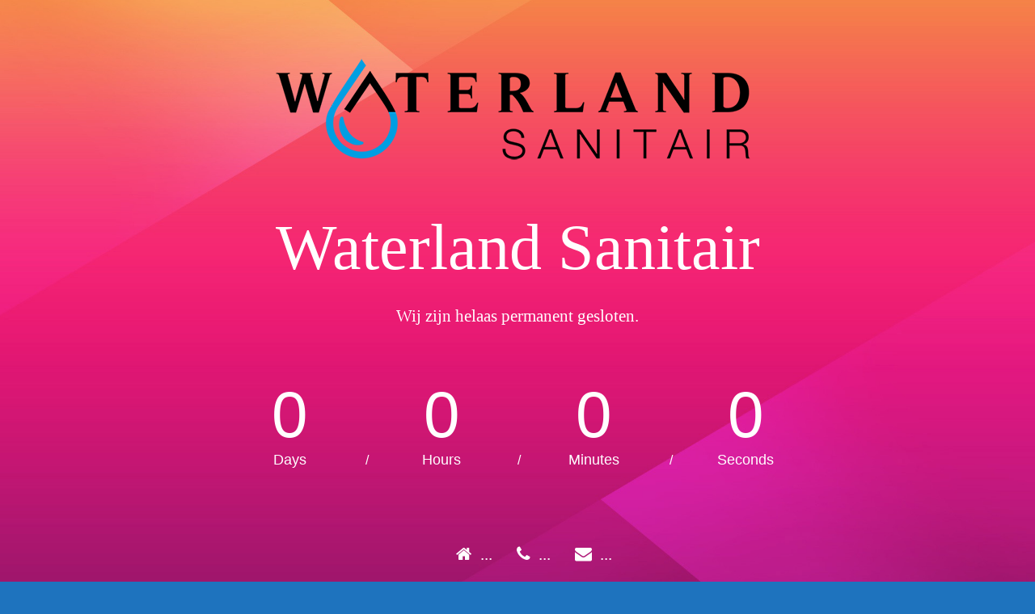

--- FILE ---
content_type: text/html; charset=UTF-8
request_url: https://waterlandsanitair.nl/elementor-hf/footer/
body_size: 1763
content:
<!DOCTYPE html><html lang="en"><head> <!--==========================
META TAGS 
===========================--> <!-- META DATA --><meta http-equiv="content-type" content="text/html;charset=UTF-8" /><meta charset="utf-8"><meta name="viewport" content="width=device-width, initial-scale=1, maximum-scale=1"><meta name="description" content=""> <!-- ==========================
TITLE 
=========================== --><title>Site Offline</title><meta charset="utf-8"><meta http-equiv="X-UA-Compatible" content="IE=edge"><meta name="viewport" content="width=device-width, initial-scale=1"><link rel="shortcut icon" href="//waterlandsanitair.nl/wp-content/plugins/site-offline/assets/img/logo.png"> <!-- CSS --><!-- <link rel="stylesheet" href="//waterlandsanitair.nl/wp-content/cache/autoptimize/css/autoptimize_single_92654d14d24c449d33e38718656d5cf3.css" /> --><!-- <link rel="stylesheet" href="//waterlandsanitair.nl/wp-content/plugins/site-offline/assets/css/font-awesome/css/font-awesome.min.css" /> --><!-- <link rel="stylesheet" href="//waterlandsanitair.nl/wp-content/cache/autoptimize/css/autoptimize_single_da630d644677f7f521a5526370b4207f.css" /> --><!-- <link rel="stylesheet" href="//waterlandsanitair.nl/wp-content/cache/autoptimize/css/autoptimize_single_f41bef8be9ced6348be88c77e3cc3c57.css" /> --><!-- <link rel="stylesheet" href="//waterlandsanitair.nl/wp-content/cache/autoptimize/css/autoptimize_single_cf26bd2ac760739673e7044739cf1f74.css" /> --><!-- <link rel="stylesheet" href="//waterlandsanitair.nl/wp-content/cache/autoptimize/css/autoptimize_single_36a2b4e0e2532a51ea95c7cf26ff2478.css" /> --><!-- <link rel="stylesheet" href="//waterlandsanitair.nl/wp-content/cache/autoptimize/css/autoptimize_single_3131f012487278ebc738190fbef40c69.css" /> --><!-- <link rel="stylesheet" href="//waterlandsanitair.nl/wp-content/cache/autoptimize/css/autoptimize_single_8a03328236ca424d9f6656b6153420ba.css" /> -->
<link rel="stylesheet" type="text/css" href="//waterlandsanitair.nl/wp-content/cache/wpfc-minified/1rjqk4pb/815w4.css" media="all"/> <!-- Favicon & touch icons --><link rel="shortcut icon" href="//waterlandsanitair.nl/wp-content/plugins/site-offline/assets/img/logo.png"><style>.head
{
color:#ffffff !important;
font-size:80px !important;
font-family:'Verdana' !important;
}
.description
{
color:#ffffff !important;
font-family:'Verdana' !important;
font-size:21px !important;
}	
.cont
{
margin-top:100px;
}
.info li
{
display:inline-block;
list-style-type: none;
padding-left:15px;
padding-right:15px;
}
.info
{
text-align:center;
padding-top:50px;
padding-bottom:20px;
}
.info li .fa
{
display:inline-block;
margin-right:10px;
font-size:21px !important;
color:#ffffff !important;
}
.info li p
{
display:inline-block;
font-size:16px;
color:#ffffff !important;
font-family:'Verdana' !important;
font-size:21px !important;
}
.top-content .logo a {
display:block;
margin: 0;
padding: 0;
margin-bottom:20px;
}
body {
background:#1e73be !important;
}
.social-profile a{
color:#ffffff !important;
}
.timer{
color:#ffffff !important;
}</style></head><body> <!-- Loader --> <!-- Top content --><div class="top-content"><div class="inner-bg"><div class="container"><div class="row"><div class="col-sm-12 text"><div class="logo wow fadeInDown"> <a href="#"><img src="//waterlandsanitair.nl/wp-content/uploads/2018/08/Waterlandsanitair.png" /></a></div><h1 class="wow fadeInLeftBig head">Waterland Sanitair</h1><div class="description wow fadeInLeftBig"> Wij zijn helaas permanent gesloten.</div><div class="timer wow fadeInUp"><div class="days-wrapper"> <span class="days"></span> <br>Days</div> <span class="slash">/</span><div class="hours-wrapper"> <span class="hours"></span> <br>Hours</div> <span class="slash">/</span><div class="minutes-wrapper"> <span class="minutes"></span> <br>Minutes</div> <span class="slash">/</span><div class="seconds-wrapper"> <span class="seconds"></span> <br>Seconds</div></div><ul class="info scroll-page wow fadeInUp"><li> <i class="fa fa-home" aria-hidden="true"></i><p>...</p></li><li> <i class="fa fa-phone" aria-hidden="true"></i><p>...</p></li><li> <i class="fa fa-envelope" aria-hidden="true"></i><p>...</p></li></ul><div class="scroll-page wow fadeInUp social-profile"> <a class="fa fa-facebook " href="#"></a> <a class="fa fa-twitter" href="#"></a> <a class="fa fa-linkedin " href="#"></a> <a class="fa fa-instagram " href="#"></a></div></div> <!-- Contact Us --></div></div></div></div> <!-- Footer --> <!-- Javascript --> <script src="//waterlandsanitair.nl/wp-includes/js/jquery/jquery.js"></script> <script defer type="text/javascript" src="//waterlandsanitair.nl/wp-content/plugins/site-offline/output/assets/js/wow.min.js"></script> <script defer type="text/javascript" src="//waterlandsanitair.nl/wp-content/plugins/site-offline/output/assets/js/retina-1.1.0.min.js"></script> <script defer type="text/javascript" src="//waterlandsanitair.nl/wp-content/plugins/site-offline/output/assets/js/jquery.countdown.min.js"></script> <script defer type="text/javascript" src="//waterlandsanitair.nl/wp-content/cache/autoptimize/js/autoptimize_single_beb8e257fd4b79bf56064f202925ecff.js"></script> <script defer type="text/javascript" src="//waterlandsanitair.nl/wp-content/plugins/site-offline/output/assets/js/jquery.backstretch.min.js"></script> <script defer src="[data-uri]"></script> <script defer src="[data-uri]"></script> </body></html><!-- WP Fastest Cache file was created in 0.875 seconds, on 29 November 2025 @ 21:24 --><!-- via php -->

--- FILE ---
content_type: application/javascript
request_url: https://waterlandsanitair.nl/wp-content/cache/autoptimize/js/autoptimize_single_beb8e257fd4b79bf56064f202925ecff.js
body_size: 340
content:
function scroll_to(clicked_link,nav_height){var element_class=clicked_link.attr('href').replace('#','.');var scroll_to=0;if(element_class!='.top-content'){element_class+='-container';scroll_to=$(element_class).offset().top-nav_height;}
if($(window).scrollTop()!=scroll_to){jQuery('html, body').stop().animate({scrollTop:scroll_to},1000);}}
jQuery(document).ready(function(){jQuery('a.scroll-link').on('click',function(e){e.preventDefault();scroll_to($(this),$('nav').height());});jQuery('.show-menu a').on('click',function(e){e.preventDefault();jQuery(this).fadeOut(100,function(){jQuery('nav').slideDown();});});jQuery('.hide-menu a').on('click',function(e){e.preventDefault();jQuery('nav').slideUp(function(){jQuery('.show-menu a').fadeIn();});});new WOW().init();jQuery('.scroll-page a').on('mouseover',function(){jQuery(this).addClass('animated bounce').one('webkitAnimationEnd mozAnimationEnd MSAnimationEnd oanimationend animationend',function(){jQuery(this).removeClass('animated bounce');});});});jQuery(window).on('load',function(){jQuery(".loader-img").fadeOut();jQuery(".loader").delay(1000).fadeOut("slow");jQuery(".modal-body img").attr("style","width: auto !important; height: auto !important;");});